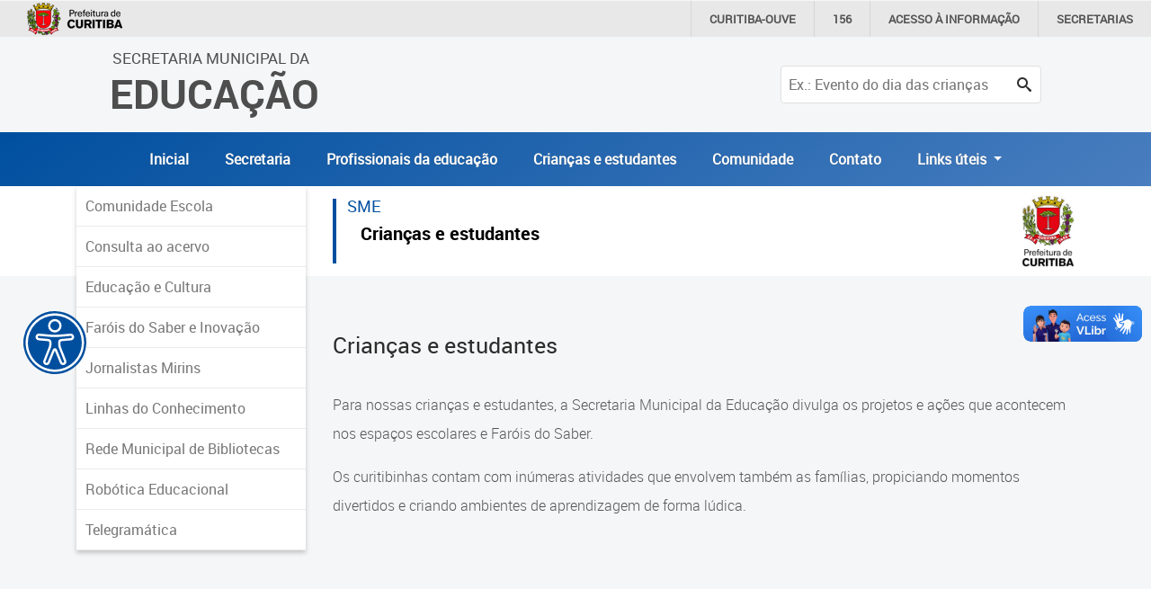

--- FILE ---
content_type: text/html; charset=utf-8
request_url: https://educacao.curitiba.pr.gov.br/unidade/moradias-gramados-centro-municipal-de-educacao-infantil/~/unidade/crian%EF%BF%BD%EF%BF%BDas-e-estudantes/~/unidade/crian%EF%BF%BD%EF%BF%BDas-e-estudantes/~/unidade/comunidade/~/unidade/crian%EF%BF%BD%EF%BF%BDas-e-estudantes/~/unidade/crian%EF%BF%BD%EF%BF%BDas-e-estudantes/18501
body_size: 11797
content:

<!DOCTYPE html>
<html lang="pt-BR" xml:lang="pt-br">
<head id="headMasterPortal">
    <!-- Google Tag Manager -->
    <script>(function (w, d, s, l, i) {
            w[l] = w[l] || []; w[l].push({
                'gtm.start':
                    new Date().getTime(), event: 'gtm.js'
            }); var f = d.getElementsByTagName(s)[0],
                j = d.createElement(s), dl = l != 'dataLayer' ? '&l=' + l : ''; j.async = true; j.src =
                    'https://www.googletagmanager.com/gtm.js?id=' + i + dl; f.parentNode.insertBefore(j, f);
        })(window, document, 'script', 'dataLayer', 'GTM-5ZWXWM8');</script>
    <!-- End Google Tag Manager -->

    <meta charset="utf-8" /><meta name="author" content="ICI - Instituto Curitiba de Informática" /><meta name="copyright" content="ICI - Instituto Curitiba de Informática" /><meta name="viewport" content="width=device-width, initial-scale=1.0" /><meta property="og:site_name" content="Portal Educação" /><meta property="og:type" content="website" /><meta property="og:locale" content="pt_BR" /><meta name="twitter:card" content="summary" /><link href="../../../../../../../../../../../../../../../../../Include/Handler/Rss.ashx?feed=1" title="Portal da Educação - Agência de Notícias" type="application/rss+xml" rel="alternate" /><link href="../../../../../../../../../../../../../../../../../Include/Handler/Rss.ashx?feed=2" title="Portal da Educação - Avisos" type="application/rss+xml" rel="alternate" /><link href="../../../../../../../../../../../../../../../../../Include/Handler/Rss.ashx?feed=3" title="Portal da Educação - Conteúdos" type="application/rss+xml" rel="alternate" /><link href="../../../../../../../../../../../../../../../../../favicon.ico" rel="shortcut icon" /><link href="https://cdn.ici.curitiba.org.br/scripts/bootstrap/4.3.1/css/bootstrap.min.css" rel="stylesheet" /><link href="../../../../../../../../../../../../../../../../../include/Design/css/geral.css?v10" rel="stylesheet" /><link href="../../../../../../../../../../../../../../../../../include/Design/css/acessibilidade.css?v4" rel="stylesheet" /><link href="../../../../../../../../../../../../../../../../../include/Design/css/estilos.min.css?v6" rel="stylesheet" data-botao="contraste" /><link href="/include/Design/css/fontes.css?v4" rel="stylesheet" /><link rel="stylesheet" href="../../../../../../../../../../../../../../../../../include/Design/css/owl.carousel.min.css" /><link rel="stylesheet" href="../../../../../../../../../../../../../../../../../include/Design/css/owl.theme.default.min.css" /><link rel="stylesheet" href="https://cdn.curitiba.pr.gov.br/acessibilidade/acessibilidade.min.css" />
	<style>
		.tituloUv {
			font-size: 23px;
			margin-bottom: 1rem;
		}
		.corUnidade a:link {
			text-decoration: none;
			display: block;
			padding-bottom: 10px;
			border: none;
			margin: 15px;
		}
    </style>

	<link href="/include/Design/css/interna.css?v4" rel="stylesheet" />
	<link href="/include/Design/css/galeria.css" rel="stylesheet" />
	<link href="/include/Design/css/escondemenu.css" rel="stylesheet" />
<script>(function(i,s,o,g,r,a,m){i['GoogleAnalyticsObject']=r;i[r]=i[r]||function(){
					(i[r].q=i[r].q||[]).push(arguments)},i[r].l=1*new Date();a=s.createElement(o),
					m=s.getElementsByTagName(o)[0];a.async=1;a.src=g;m.parentNode.insertBefore(a,m)
					})(window,document,'script','https://www.google-analytics.com/analytics.js','ga');

					ga('create', 'UA-16502298-51', 'auto');
					ga('send', 'pageview');
			</script><title>
	Crianças e estudantes
</title></head>

<body id="bodyMasterPortal" class="topoPMC ">
    <!-- Google Tag Manager (noscript) -->
    <noscript>
        <iframe src="https://www.googletagmanager.com/ns.html?id=GTM-5ZWXWM8"
            height="0" width="0" style="display: none; visibility: hidden"></iframe>
    </noscript>
    <!-- End Google Tag Manager (noscript) -->

    <form method="post" action="/unidade/moradias-gramados-centro-municipal-de-educacao-infantil/~/unidade/crianï¿½ï¿½as-e-estudantes/~/unidade/crianï¿½ï¿½as-e-estudantes/~/unidade/comunidade/~/unidade/crianï¿½ï¿½as-e-estudantes/~/unidade/crianï¿½ï¿½as-e-estudantes/18501" id="frmMasterPortal">
<div class="aspNetHidden">
<input type="hidden" name="__EVENTTARGET" id="__EVENTTARGET" value="" />
<input type="hidden" name="__EVENTARGUMENT" id="__EVENTARGUMENT" value="" />
<input type="hidden" name="__VIEWSTATE" id="__VIEWSTATE" value="/[base64]/wr3Dr8K/wr1hcy1lLWVzdHVkYW50ZXMvfi91bmlkYWRlL2NyaWFuw6/Cv8K9w6/Cv8K9YXMtZS1lc3R1ZGFudGVzL34vdW5pZGFkZS9jb211bmlkYWRlL34vdW5pZGFkZS9jcmlhbsOvwr/CvcOvwr/CvWFzLWUtZXN0dWRhbnRlcy9+L3VuaWRhZGUvY3JpYW7Dr8K/wr3Dr8K/[base64]/[base64]/[base64]/O0Th" />
</div>

<script>
//<![CDATA[
var theForm = document.forms['frmMasterPortal'];
if (!theForm) {
    theForm = document.frmMasterPortal;
}
function __doPostBack(eventTarget, eventArgument) {
    if (!theForm.onsubmit || (theForm.onsubmit() != false)) {
        theForm.__EVENTTARGET.value = eventTarget;
        theForm.__EVENTARGUMENT.value = eventArgument;
        theForm.submit();
    }
}
//]]>
</script>


<script src="/WebResource.axd?d=17MZu-nRVbhxtZS1y2SsLQ2iUrNCOzUbONWn9Em_CN3oEKjFQ2jQq5e4BVTnDy7AweinwffRDky6uJ8sYOGl6lPgNIM1&amp;t=637814545746327080"></script>


<script src="/ScriptResource.axd?d=dcZdRdTW87qUn078B8H1P36wkE0M2p7aa4oni_MWtcqiyDJKcVFZU0P0uxbnMdEaMfAf9YVBj8KEBWlo0ulr_kyhYdL6sOvQmodYilf-oGbet6mLVkIxan7t7dadmkt0qckUoenNyQNLioxWTUYwXhmo_xI1&amp;t=49337fe8"></script>
<script src="/ScriptResource.axd?d=KKR1kbOvD77rcyXQC4iYSUIAnEUeAOCygFXxtPoR082bElxsWJQN96kAyCcgujFSH1QRtTCiMmIpF-P9jB3OKH3-ZaAtLJT-_DKCA-N-naZZcyyVZ1w8q9crDEdZmZDBdAMLmKIEwqmBYV4qccWGPZGn6bXVTx62XjQ7ML2H9wb_o-PE0&amp;t=49337fe8"></script>
        <div id="main">
            <header>
                <div class="container-fluid topoNovo">
                    <div class="row">
                        <div class="col-6 col-lg-7 offset-3 offset-lg-1 text-center text-lg-left tituloTopo">
                            <a id="HyperLink1" tabindex="1" href="../../../../../../../../../../../../../../../../../">
									<span class="d-none d-lg-block ">Secretaria Municipal da<br /></span>
									Educação
                            </a>
                        </div>
                        
                            <div class="col-3 d-lg-none d-flex justify-content-end">
                                <button class="btnPesquisa" type="button">
                                    <span class="icon-search"></span>
                                </button>
                            </div>
                            <div class="col-12 col-lg-3">
                                <div id="pesquisaTopo" class="pesquisarForm">
                                    <input name="ctl00$txtPesquisaPortal" type="text" id="txtPesquisaPortal" placeholder="Ex.: Evento do dia das crianças" onkeydown="if((event.which == 13 || event.keyCode == 13) ? true : false){__doPostBack(&#39;ctl00$lnbPesquisarPortal&#39;, &#39;&#39;); return false;}" /><a id="lnbPesquisarPortal" class="icon-search" href="javascript:__doPostBack(&#39;ctl00$lnbPesquisarPortal&#39;,&#39;&#39;)"></a>
                                    
                                </div>
                            </div>
                        
                    </div>
                    <div class="row d-flex align-items-center justify-content-center escondeInternas">
                        
		<div class="menu-desktop sidenav d-none d-xs-none d-sm-none d-md-none d-lg-block d-xl-block">
			<ul id="navTopo" class="navTop">
	
		<li>
			<a href='/' title='Inicial'>Inicial</a>
		</li>


	
		<li>
			<a href='../../../../../../../../../../../../../../../../educacao/18401' title='Secretaria'>Secretaria</a>
		</li>


	
		<li>
			<a href='../../../../../../../../../../../../../../../../profissionais/18500' title='Profissionais da educação'>Profissionais da educação</a>
		</li>


	
		<li>
			<a href='../../../../../../../../../../../../../../../../crian%C3%A7as-e-estudantes/18501' title='Crianças e estudantes'>Crianças e estudantes</a>
		</li>


	
		<li>
			<a href='../../../../../../../../../../../../../../../../comunidade/18502' title='Comunidade'>Comunidade</a>
		</li>


	
		<li>
			<a href='https://educacao.curitiba.pr.gov.br/conteudo/contato/10530' title='Contato'>Contato</a>
		</li>


	
		 <li class="nav-item dropdown">
        <a class="nav-link dropdown-toggle" href="#" id="navbarDropdownMenuLink" role="button" data-toggle="dropdown" aria-haspopup="true" aria-expanded="false">
          Links úteis
        </a>
                               <div class="dropdown-menu" aria-labelledby="navbarDropdownMenuLink">
                                         <a class="dropdown-item" href="https://www.curitiba.pr.gov.br/" target="_blank">Portal da Prefeitura de Curitiba</a>
                                         <a class="dropdown-item" href="https://cadastramento-escolar.curitiba.pr.gov.br/" target="_blank">Cadastramento Escolar </a>
                                         <a class="dropdown-item" href="https://cadastro-online.curitiba.pr.gov.br/login" target="_blank">Cadastro Online</a>

                                         <a class="dropdown-item" href="https://ics.curitiba.org.br/" target="_blank">Portal ICS Instituto Curitiba de Saúde</a>
                                         <a class="dropdown-item" href="https://aprendere.curitiba.pr.gov.br/" target="_blank">Portal Aprendere  </a>
                                         <a class="dropdown-item" href="https://servidor.curitiba.pr.gov.br/" target="_blank">Portal do Servidor</a>

                               </div>
      </li>
		</ul>
		</div>
	


		<div id="menu-mobile" class="menuEsquerda">
			<span class="botaoMenu" onclick="openNav()">
				<span class="bar"></span>
				<span class="bar"></span>
				<span class="bar"></span>
			</span>
			<ul id="menuMobile" class="sidenav d-block d-xs-block d-sm-block d-md-block d-lg-none d-xl-none">
				<li><a href="javascript:void(0)" class="closebtn" onclick="closeNav()">&times;</a></li>
	
    <li>
        <a href='/' title='Inicial'>Inicial</a>
    </li>
	
    <li>
        <a href='../../../../../../../../../../../../../../../../educacao/18401' title='Secretaria'>Secretaria</a>
    </li>
	
    <li>
        <a href='../../../../../../../../../../../../../../../../profissionais/18500' title='Profissionais da educação'>Profissionais da educação</a>
    </li>
	
    <li>
        <a href='../../../../../../../../../../../../../../../../crian%C3%A7as-e-estudantes/18501' title='Crianças e estudantes'>Crianças e estudantes</a>
    </li>
	
    <li>
        <a href='../../../../../../../../../../../../../../../../comunidade/18502' title='Comunidade'>Comunidade</a>
    </li>
	
    <li>
        <a href='https://educacao.curitiba.pr.gov.br/conteudo/contato/10530' title='Contato'>Contato</a>
    </li>
	
		<li class="p-2"> Links úteis</li>
		<li><a href="https://www.curitiba.pr.gov.br/" target="_blank">Portal da Prefeitura de Curitiba</a></li>
		<li>                                         <a  href="https://cadastramento-escolar.curitiba.pr.gov.br/" target="_blank">Cadastramento Escolar </a>
</li>
		<li><a href="https://cadastro-online.curitiba.pr.gov.br/login" target="_blank">Cadastro Online</a></li>
		<li><a  href="https://ics.curitiba.org.br/" target="_blank">Portal ICS Instituto Curitiba de Saúde</a></li>
		<li> <a  href="https://aprendere.curitiba.pr.gov.br/" target="_blank">Portal Aprendere  </a></li>
		<li><a href="https://servidor.curitiba.pr.gov.br/" target="_blank">Portal do Servidor</a></li>
		
                                         

                                         
                                        
                                         
		</ul>
		</div>
	

                    </div>



                    
                </div>
                <div id="menu-acessibilidade"></div>
            </header>
            <script>
//<![CDATA[
Sys.WebForms.PageRequestManager._initialize('ctl00$scrMasterPortal', 'frmMasterPortal', [], [], [], 90, 'ctl00');
//]]>
</script>

            
	<div class="container-fluid internas">
		<div class="row">
			<div class="col-12 faixaBranca"></div>
			<div class="container conteudoInternas">
				<div class="row justify-content-center">
					<div id="cphMasterPortal_ucMenuServidoresEsquerdo_divLateralEsquerda" class="col-lg-3 menuEsquerda">
	<span onclick="openNavInterna()" class="botaoMenu d-lg-none">
		<span class="bar"></span>
		<span class="bar"></span>
		<span class="bar"></span>
	</span>

	<div id="menuDesktop" class="sidenav d-none d-xs-none d-sm-none d-md-none d-lg-block d-xl-block">
		<ul>
<li><a href="http://www.comunidadeescola.org.br/" class="LINK_EXTERNO_MENU">Comunidade Escola</a></li>

<li><a href="http://www.cidadedoconhecimento.org.br/cidadedoconhecimento/cidadedoconhecimento/index.php?subcan=126" class="LINK_EXTERNO_MENU">Consulta ao acervo</a></li>

<li><a href="/conteudo/projeto-cultura-em-movimento/8377" class="LINK_EXTERNO_MENU">Educa&#231;&#227;o e Cultura</a></li>

<li><a href="https://sites.google.com/educacao.curitiba.pr.gov.br/faroisdosabereinovacao/p%C3%A1gina-inicial" class="LINK_EXTERNO_MENU">Far&#243;is do Saber e Inova&#231;&#227;o</a></li>

<li><a href="http://extraextra.curitiba.pr.gov.br/" class="LINK_EXTERNO_MENU">Jornalistas Mirins</a></li>

<li><a href="/conteudo/linhas-do-conhecimento/8267" class="LINK_EXTERNO_MENU">Linhas do Conhecimento</a></li>

<li><a href="/unidade/bibliotecas-e-farois/18425" class="LINK_EXTERNO_MENU">Rede Municipal de Bibliotecas</a></li>

<li><a href="https://educacao.curitiba.pr.gov.br/conteudo/robotica-educacional/8952" class="LINK_EXTERNO_MENU">Rob&#243;tica Educacional</a></li>

<li><a href="/conteudo/telegramatica/15147" class="LINK_EXTERNO_MENU">Telegram&#225;tica</a></li>
</ul>
	</div>

	<div id="menuMobileInterna" class="sidenav d-block d-xs-block d-sm-block d-md-block d-lg-none d-xl-none">
		<a href="javascript:void(0)" class="closebtn" onclick="closeNavInterna()">&times;</a>
		<ul><li><a href='/' title='Inicial' class='linksTopo'>Inicial</a></li><li><a href='/' title='Inicial' class='linksTopo'>Inicial</a></li><li><a href='~/unidade/educacao/18401' title='Secretaria' class='linksTopo'>Secretaria</a></li><li><a href='~/unidade/links-uteis/18778' title='Links Úteis' class='linksTopo'>Links Úteis</a></li><li><a href='~/unidade/profissionais/18500' title='Profissionais da educação' class='linksTopo'>Profissionais da educação</a></li><li><a href='~/unidade/crianças-e-estudantes/18501' title='Crianças e estudantes' class='linksTopo'>Crianças e estudantes</a></li><li><a href='~/unidade/comunidade/18502' title='Comunidade' class='linksTopo'>Comunidade</a></li><li><a href='https://educacao.curitiba.pr.gov.br/conteudo/contato/10530' title='Contato' class='linksTopo'>Contato</a></li>
<li><a href="http://www.comunidadeescola.org.br/" class="LINK_EXTERNO_MENU">Comunidade Escola</a></li>

<li><a href="http://www.cidadedoconhecimento.org.br/cidadedoconhecimento/cidadedoconhecimento/index.php?subcan=126" class="LINK_EXTERNO_MENU">Consulta ao acervo</a></li>

<li><a href="/conteudo/projeto-cultura-em-movimento/8377" class="LINK_EXTERNO_MENU">Educa&#231;&#227;o e Cultura</a></li>

<li><a href="https://sites.google.com/educacao.curitiba.pr.gov.br/faroisdosabereinovacao/p%C3%A1gina-inicial" class="LINK_EXTERNO_MENU">Far&#243;is do Saber e Inova&#231;&#227;o</a></li>

<li><a href="http://extraextra.curitiba.pr.gov.br/" class="LINK_EXTERNO_MENU">Jornalistas Mirins</a></li>

<li><a href="/conteudo/linhas-do-conhecimento/8267" class="LINK_EXTERNO_MENU">Linhas do Conhecimento</a></li>

<li><a href="/unidade/bibliotecas-e-farois/18425" class="LINK_EXTERNO_MENU">Rede Municipal de Bibliotecas</a></li>

<li><a href="https://educacao.curitiba.pr.gov.br/conteudo/robotica-educacional/8952" class="LINK_EXTERNO_MENU">Rob&#243;tica Educacional</a></li>

<li><a href="/conteudo/telegramatica/15147" class="LINK_EXTERNO_MENU">Telegram&#225;tica</a></li>
</ul>
	</div>
</div>

					<div class="col-lg-9 conteudoInterna">
						<div id="cphMasterPortal_ucBoxTopoEscolas_divDadosArea" class="caixa interna dados_area">
	<div class="topoInterna"> 
		<h1 id="cphMasterPortal_ucBoxTopoEscolas_h1NomeEscola" class="nome_escola corUnidade verdeSecretaria">
			<span id="cphMasterPortal_ucBoxTopoEscolas_lblTipoUnidade">SME</span>
			<a id="cphMasterPortal_ucBoxTopoEscolas_hlkNomeEscola" href="/unidade/criancas-e-estudantes/18501">Crianças e estudantes</a>
		</h1>
		<a id="cphMasterPortal_ucBoxTopoEscolas_hlkLogoUnidade" href="/unidade/criancas-e-estudantes/18501"><img id="cphMasterPortal_ucBoxTopoEscolas_imgLogoUnidade" class="logo_unidade" alt="logo escola" src="https://mid-educacao.curitiba.pr.gov.br/2017/3/png/00127752.png" alt="Logo padrão da Prefeitura" /></a>
	</div>
</div>

						
						
						<div id="cphMasterPortal_divConteudo">
							<div id="divBarraAcessibilidade" class="barraAcessibilidade w-100">
								
							</div>
							<span class="titulo">
								Crianças e estudantes</span>
							<div id="divTexto">
								<p><br />
Para nossas crian&ccedil;as e estudantes, a Secretaria Municipal da Educa&ccedil;&atilde;o divulga os projetos e a&ccedil;&otilde;es que acontecem nos espa&ccedil;os escolares e Far&oacute;is do Saber.</p>

<p>Os curitibinhas contam com in&uacute;meras atividades que envolvem tamb&eacute;m as fam&iacute;lias, propiciando momentos divertidos e criando ambientes de aprendizagem de forma l&uacute;dica.</p>

							</div>
							<div id="divArquivosConteudo">
								
<!-- Listagem de arquivos -->

							</div>
							<div id="cphMasterPortal_divConteudoGeral"></div>
						</div>
						
						
						
						
						
						<!--[if lte IE 8]><div class='lista_unidade projetos_programas'><![endif]-->
						

						<!--[if lte IE 8]></div><![endif]-->
						<!--[if lte IE 8]><div class='lista_unidade sugestoes'><![endif]-->

						

						

						

                                                            








                                                  </div>
				</div>
			</div>
		</div>
	</div>

            <footer>
                <div class="container-fluid rodapeTop">
                    <div class="row no-gutters">
                        <div class="container">
                            <div class="row">
                                <div class="col-md-12 col-lg-4 text-uppercase logo">
                                    <a id="HyperLink2" tabindex="1" href="../../../../../../../../../../../../../../../../../">
									Secretaria Municipal da<br />
									<span>Educação</span>
                                    </a>
                                </div>
                                <div class="col-md-12 col-lg-8 d-flex align-items-center justify-content-end navRodape">
                                    
<div class="menu_rodape">
	
			<div class="nav">
		
			<a class='link-rodape' href='/mapasite' title='Mapa do Site'>Mapa do Site</a>
		
			<a class='link-rodape' href='/conteudo/politica-de-privacidade/3660' title='Política de Privacidade'>Política de Privacidade</a>
		
			<a class='link-rodape' href='https://educacao.curitiba.pr.gov.br/conteudo/contato/10530' title='Contato'>Contato</a>
		
			</div>
		
</div>

                                </div>
                            </div>
                        </div>
                    </div>
                </div>

                <div class="container-fluid rodapeBaixo">
                    <div class="row no-gutters">
                        <div class="container">
                            <div class="row">
                                <div class="col-md-12 col-lg-1 d-flex align-items-center justify-content-center justify-content-lg-start">
                                    <a href="https://www.curitiba.pr.gov.br/" title="Prefeitura Municipal de Curitiba" target="_blank" rel="author">
                                        <img src="https://www.curitiba.pr.gov.br/include/design/img/logo_prefeitura_branco.png" alt="logo prefeitura curitiba" class="img-fluid" /></a>
                                </div>
                                <hr />
                                <div class="col-12 d-flex align-items-center justify-content-lg-end justify-content-end">
                                    <a href="http://www.ici.tec.br" title="Desenvolvido por ICI - Instituto das Cidades Inteligentes" target="_blank" rel="author">Desenvolvido por: Instituto das Cidades Inteligentes</a>
                                </div>
                            </div>
                        </div>
                    </div>
                </div>
            </footer>
        </div>
        
        <script src="https://cdn.ici.curitiba.org.br/scripts/jquery/jquery-3.5.1.min.js"></script>
        <script src="https://cdn.ici.curitiba.org.br/scripts/jquery/ui/jquery.ui-1.12.1.full.min.js"></script>
        <script src="https://cdn.ici.curitiba.org.br/scripts/bootstrap/4.4.1/js/bootstrap.min.js"></script>
        <script src="https://cdn.ici.curitiba.org.br/scripts/portalpmc/topo/1.0.min.js"></script>
        <script src="//cdn.ici.curitiba.org.br/scripts/jquery/plugins/maskedinput/maskedinput-1.4.1.min.js"></script>
        <script src="/Include/Scripts/owl.carousel.min.js"></script>
        <script src="/Include/Scripts/geral.js?v2"></script>
        <!-- script src="https://cdn.curitiba.pr.gov.br/acessibilidade/acessibilidade.js"></script -->
        <script src="/Include/Scripts/acessibilidade.js"></script>
        
	<script>
		jQuery(document).ready(function () {
			var boxEvento = document.querySelectorAll(".boxEventos");

			for (var i = 0; i < boxEvento.length; i++) {
				boxEvento[i].querySelector(".descricaoEventos").setAttribute("id", "descricaoEvento" + i);
				boxEvento[i].querySelector(".tituloEventos").querySelector("a").setAttribute("href", "#descricaoEvento" + i);
			}
		});
	</script>

    
<div class="aspNetHidden">

	<input type="hidden" name="__VIEWSTATEGENERATOR" id="__VIEWSTATEGENERATOR" value="A9A22449" />
	<input type="hidden" name="__EVENTVALIDATION" id="__EVENTVALIDATION" value="/wEdAAMZTHAnL7jCK1K12EqiLJdRlbp6Ws5boQ79GVHnNftRBPKxzSWj4J0Bfi93jZa3rAEul0NiJyZDEeMWCENRkhUp9KEt/A==" />
</div>
<script src="/Include/Scripts/ICI.Portal.BarraAcessibilidade.js?v639003813460000000" defer></script></form>
    <script>
        j = jQuery.noConflict();
        window.onload = function () {
            var myHeaders = new Headers();

            fetch("https://cdn.curitiba.pr.gov.br/acessibilidade/acessibilidade.html")
                .then((response) => response.text())
                .then((html) => {
                    document.getElementById("menu-acessibilidade").innerHTML = html;
                    setTimeout(function () {
                        menu_acessibilidade = new menuAcessibilidade();
                        menu_acessibilidade.Carregar();
                    }, 200);
                })
                .catch((error) => {
                    console.warn(error);
                });
        };
    </script>
    
    <noscript>
        Acesse as páginas diretamente: Notícias: <a href="/noticias"></a>
    </noscript>
<div vw class="enabled">
    <div vw-access-button class="active"></div>
    <div vw-plugin-wrapper>
      <div class="vw-plugin-top-wrapper"></div>
    </div>
  </div>
  <script src="https://vlibras.gov.br/app/vlibras-plugin.js"></script>
  <script>
      new window.VLibras.Widget('https://vlibras.gov.br/app');
  </script>
</body>
</html>
